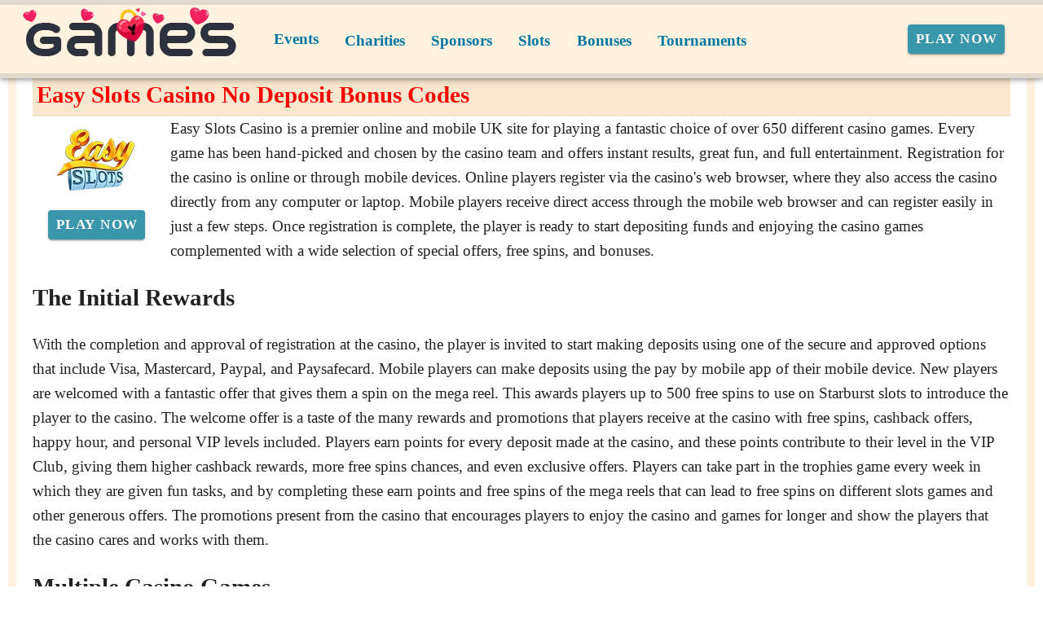

--- FILE ---
content_type: application/javascript
request_url: https://bengames.org/_nuxt/C8zwQcSj.js
body_size: 5446
content:
import{m as ie,a as re,b as ce,u as de,c as ve,d as Oe,R as Ge,g as Ee}from"./D8WoMpFY.js";import{m as M,c as W,a as E,d as fe,e as ee,f as ge,g as Q,u as Le,b as Ae,V as Y}from"./BFh04NbE.js";import{aj as $e,r as U,ak as De,G as ae,al as j,am as Fe,p as N,i as L,an as q,ao as X,ap as Me,aq as b,b as S,k as T,n as _,ar as me,as as We,at as be,l as Ue,y as m,au as je,a3 as he,q as qe,av as Xe,aw as He,ax as Je,g as Ze,s as ye,B as Ce,ay as Ke,az as Qe,aA as F,aB as V,Z as te,a as y,aC as Ye,aD as se,j as pe,aE as et,T as tt,aF as at,aG as nt,aH as oe,v as lt,t as st}from"./B_9hnFJP.js";import{m as ne,a as ke,u as Se,b as le,d as ot,c as ut,e as it,V as p}from"./CBZjzqjJ.js";import{u as Ie,m as Ve,a as rt,b as ct}from"./COLkcfs4.js";function xe(e){let o=arguments.length>1&&arguments[1]!==void 0?arguments[1]:"content";const l=$e(),t=U();if(De){const a=new ResizeObserver(n=>{e?.(n,a),n.length&&(o==="content"?t.value=n[0].contentRect:t.value=n[0].target.getBoundingClientRect())});ae(()=>{a.disconnect()}),j(()=>l.el,(n,r)=>{r&&(a.unobserve(r),t.value=void 0),n&&a.observe(n)},{flush:"post"})}return{resizeRef:l,contentRect:Fe(t)}}const Be=N({baseColor:String,divided:Boolean,direction:{type:String,default:"horizontal"},...ce(),...W(),...ke(),...re(),...ne(),...M(),...q(),...ie()},"VBtnGroup"),ue=L()({name:"VBtnGroup",props:Be(),setup(e,o){let{slots:l}=o;const{themeClasses:t}=X(e),{densityClasses:a}=Se(e),{borderClasses:n}=de(e),{elevationClasses:r}=ve(e),{roundedClasses:f}=le(e);Me({VBtn:{height:b(()=>e.direction==="horizontal"?"auto":null),baseColor:b(()=>e.baseColor),color:b(()=>e.color),density:b(()=>e.density),flat:!0,variant:b(()=>e.variant)}}),E(()=>S(e.tag,{class:_(["v-btn-group",`v-btn-group--${e.direction}`,{"v-btn-group--divided":e.divided},t.value,n.value,a.value,r.value,f.value,e.class]),style:T(e.style)},l))}}),dt=N({modelValue:{type:null,default:void 0},multiple:Boolean,mandatory:[Boolean,String],max:Number,selectedClass:String,disabled:Boolean},"group"),vt=N({value:null,disabled:Boolean,selectedClass:String},"group-item");function ft(e,o){let l=arguments.length>2&&arguments[2]!==void 0?arguments[2]:!0;const t=me("useGroupItem");if(!t)throw new Error("[Vuetify] useGroupItem composable must be used inside a component setup function");const a=We();be(Symbol.for(`${o.description}:id`),a);const n=Ue(o,null);if(!n){if(!l)return n;throw new Error(`[Vuetify] Could not find useGroup injection with symbol ${o.description}`)}const r=b(()=>e.value),f=m(()=>!!(n.disabled.value||e.disabled));function d(){n?.register({id:a,value:r,disabled:f},t)}function C(){n?.unregister(a)}d(),ae(()=>C());const h=m(()=>n.isSelected(a)),x=m(()=>n.items.value[0].id===a),s=m(()=>n.items.value[n.items.value.length-1].id===a),i=m(()=>h.value&&[n.selectedClass.value,e.selectedClass]);return j(h,v=>{t.emit("group:selected",{value:v})},{flush:"sync"}),{id:a,isSelected:h,isFirst:x,isLast:s,toggle:()=>n.select(a,!h.value),select:v=>n.select(a,v),selectedClass:i,value:r,disabled:f,group:n,register:d,unregister:C}}function gt(e,o){let l=!1;const t=je([]),a=he(e,"modelValue",[],s=>s===void 0?[]:Pe(t,s===null?[null]:He(s)),s=>{const i=bt(t,s);return e.multiple?i:i[0]}),n=me("useGroup");function r(s,i){const v=s,u=Symbol.for(`${o.description}:id`),g=Je(u,n?.vnode).indexOf(i);Ze(v.value)===void 0&&(v.value=g,v.useIndexAsValue=!0),g>-1?t.splice(g,0,v):t.push(v)}function f(s){if(l)return;d();const i=t.findIndex(v=>v.id===s);t.splice(i,1)}function d(){const s=t.find(i=>!i.disabled);s&&e.mandatory==="force"&&!a.value.length&&(a.value=[s.id])}qe(()=>{d()}),ae(()=>{l=!0}),Xe(()=>{for(let s=0;s<t.length;s++)t[s].useIndexAsValue&&(t[s].value=s)});function C(s,i){const v=t.find(u=>u.id===s);if(!(i&&v?.disabled))if(e.multiple){const u=a.value.slice(),c=u.findIndex(P=>P===s),g=~c;if(i=i??!g,g&&e.mandatory&&u.length<=1||!g&&e.max!=null&&u.length+1>e.max)return;c<0&&i?u.push(s):c>=0&&!i&&u.splice(c,1),a.value=u}else{const u=a.value.includes(s);if(e.mandatory&&u||!u&&!i)return;a.value=i??!u?[s]:[]}}function h(s){if(e.multiple,a.value.length){const i=a.value[0],v=t.findIndex(g=>g.id===i);let u=(v+s)%t.length,c=t[u];for(;c.disabled&&u!==v;)u=(u+s)%t.length,c=t[u];if(c.disabled)return;a.value=[t[u].id]}else{const i=t.find(v=>!v.disabled);i&&(a.value=[i.id])}}const x={register:r,unregister:f,selected:a,select:C,disabled:b(()=>e.disabled),prev:()=>h(t.length-1),next:()=>h(1),isSelected:s=>a.value.includes(s),selectedClass:b(()=>e.selectedClass),items:b(()=>t),getItemIndex:s=>mt(t,s)};return be(o,x),x}function mt(e,o){const l=Pe(e,[o]);return l.length?e.findIndex(t=>t.id===l[0]):-1}function Pe(e,o){const l=[];return o.forEach(t=>{const a=e.find(r=>ot(t,r.value)),n=e[t];a?.value!==void 0?l.push(a.id):n?.useIndexAsValue&&l.push(n.id)}),l}function bt(e,o){const l=[];return o.forEach(t=>{const a=e.findIndex(n=>n.id===t);if(~a){const n=e[a];l.push(n.value!==void 0?n.value:a)}}),l}const Re=Symbol.for("vuetify:v-btn-toggle"),ht=N({...Be(),...dt()},"VBtnToggle");L()({name:"VBtnToggle",props:ht(),emits:{"update:modelValue":e=>!0},setup(e,o){let{slots:l}=o;const{isSelected:t,next:a,prev:n,select:r,selected:f}=gt(e,Re);return E(()=>{const d=ue.filterProps(e);return S(ue,ye({class:["v-btn-toggle",e.class]},d,{style:e.style}),{default:()=>[l.default?.({isSelected:t,next:a,prev:n,select:r,selected:f})]})}),{next:a,prev:n,select:r}}});function we(e,o){const l=U(),t=Ce(!1);if(Ke){const a=new IntersectionObserver(n=>{t.value=!!n.find(r=>r.isIntersecting)},o);Qe(()=>{a.disconnect()}),j(l,(n,r)=>{r&&(a.unobserve(r),t.value=!1),n&&a.observe(n)},{flush:"post"})}return{intersectionRef:l,isIntersecting:t}}const yt=N({bgColor:String,color:String,indeterminate:[Boolean,String],rounded:Boolean,modelValue:{type:[Number,String],default:0},rotate:{type:[Number,String],default:0},width:{type:[Number,String],default:4},...W(),...ge(),...M({tag:"div"}),...q()},"VProgressCircular"),Ct=L()({name:"VProgressCircular",props:yt(),setup(e,o){let{slots:l}=o;const t=20,a=2*Math.PI*t,n=U(),{themeClasses:r}=X(e),{sizeClasses:f,sizeStyles:d}=fe(e),{textColorClasses:C,textColorStyles:h}=ee(()=>e.color),{textColorClasses:x,textColorStyles:s}=ee(()=>e.bgColor),{intersectionRef:i,isIntersecting:v}=we(),{resizeRef:u,contentRect:c}=xe(),g=b(()=>F(parseFloat(e.modelValue),0,100)),P=b(()=>Number(e.width)),G=b(()=>d.value?Number(e.size):c.value?c.value.width:Math.max(P.value,32)),R=b(()=>t/(1-P.value/G.value)*2),I=b(()=>P.value/G.value*R.value),z=b(()=>{const B=(100-g.value)/100*a;return e.rounded&&g.value>0&&g.value<100?V(Math.min(a-.01,B+I.value)):V(B)}),w=m(()=>{const B=Number(e.rotate);return e.rounded?B+I.value/2/a*360:B});return te(()=>{i.value=n.value,u.value=n.value}),E(()=>S(e.tag,{ref:n,class:_(["v-progress-circular",{"v-progress-circular--indeterminate":!!e.indeterminate,"v-progress-circular--visible":v.value,"v-progress-circular--disable-shrink":e.indeterminate&&(e.indeterminate==="disable-shrink"||Ye())},r.value,f.value,C.value,e.class]),style:T([d.value,h.value,e.style]),role:"progressbar","aria-valuemin":"0","aria-valuemax":"100","aria-valuenow":e.indeterminate?void 0:g.value},{default:()=>[y("svg",{style:{transform:`rotate(calc(-90deg + ${w.value}deg))`},xmlns:"http://www.w3.org/2000/svg",viewBox:`0 0 ${R.value} ${R.value}`},[y("circle",{class:_(["v-progress-circular__underlay",x.value]),style:T(s.value),fill:"transparent",cx:"50%",cy:"50%",r:t,"stroke-width":I.value,"stroke-dasharray":a,"stroke-dashoffset":0},null),y("circle",{class:"v-progress-circular__overlay",fill:"transparent",cx:"50%",cy:"50%",r:t,"stroke-width":I.value,"stroke-dasharray":a,"stroke-dashoffset":z.value,"stroke-linecap":e.rounded?"round":void 0},null)]),l.default&&y("div",{class:"v-progress-circular__content"},[l.default({value:g.value})])]})),{}}}),kt=N({chunkCount:{type:[Number,String],default:null},chunkWidth:{type:[Number,String],default:null},chunkGap:{type:[Number,String],default:4}},"chunks");function St(e,o){const l=b(()=>!!e.chunkCount||!!e.chunkWidth),t=m(()=>{const f=se(o);if(!f)return 0;if(!e.chunkCount)return Number(e.chunkWidth);const d=Number(e.chunkCount);return(f-Number(e.chunkGap)*(d-1))/d}),a=b(()=>Number(e.chunkGap)),n=m(()=>{if(!l.value)return{};const f=V(a.value),d=V(t.value);return{maskRepeat:"repeat-x",maskImage:`linear-gradient(90deg, #000, #000 ${d}, transparent ${d}, transparent)`,maskSize:`calc(${d} + ${f}) 100%`}});function r(f){const d=se(o);if(!d)return f;const C=100*a.value/d,h=100*(t.value+a.value)/d,x=Math.floor((f+C)/h);return F(0,x*h-C/2,100)}return{hasChunks:l,chunksMaskStyles:n,snapValueToChunk:r}}const It=N({absolute:Boolean,active:{type:Boolean,default:!0},bgColor:String,bgOpacity:[Number,String],bufferValue:{type:[Number,String],default:0},bufferColor:String,bufferOpacity:[Number,String],clickable:Boolean,color:String,height:{type:[Number,String],default:4},indeterminate:Boolean,max:{type:[Number,String],default:100},modelValue:{type:[Number,String],default:0},opacity:[Number,String],reverse:Boolean,stream:Boolean,striped:Boolean,roundedBar:Boolean,...kt(),...W(),...Ve({location:"top"}),...ne(),...M(),...q()},"VProgressLinear"),Vt=L()({name:"VProgressLinear",props:It(),emits:{"update:modelValue":e=>!0},setup(e,o){let{slots:l}=o;const t=U(),a=he(e,"modelValue"),{isRtl:n,rtlClasses:r}=pe(),{themeClasses:f}=X(e),{locationStyles:d}=Ie(e),{textColorClasses:C,textColorStyles:h}=ee(()=>e.color),{backgroundColorClasses:x,backgroundColorStyles:s}=Q(()=>e.bgColor||e.color),{backgroundColorClasses:i,backgroundColorStyles:v}=Q(()=>e.bufferColor||e.bgColor||e.color),{backgroundColorClasses:u,backgroundColorStyles:c}=Q(()=>e.color),{roundedClasses:g}=le(e),{intersectionRef:P,isIntersecting:G}=we(),R=m(()=>parseFloat(e.max)),I=m(()=>parseFloat(e.height)),z=m(()=>F(parseFloat(e.bufferValue)/R.value*100,0,100)),w=m(()=>F(parseFloat(a.value)/R.value*100,0,100)),B=m(()=>n.value!==e.reverse),H=m(()=>e.indeterminate?"fade-transition":"slide-x-transition"),A=Ce(0),{hasChunks:k,chunksMaskStyles:J,snapValueToChunk:$}=St(e,A);et(k,()=>{const{resizeRef:O}=xe(Z=>A.value=Z[0].contentRect.width);te(()=>O.value=t.value)});const D=m(()=>k.value?$(z.value):z.value),_e=m(()=>k.value?$(w.value):w.value);function Ne(O){if(!P.value)return;const{left:Z,right:ze,width:K}=P.value.getBoundingClientRect(),Te=B.value?K-O.clientX+(ze-K):O.clientX-Z;a.value=Math.round(Te/K*R.value)}return te(()=>{P.value=t.value}),E(()=>S(e.tag,{ref:t,class:_(["v-progress-linear",{"v-progress-linear--absolute":e.absolute,"v-progress-linear--active":e.active&&G.value,"v-progress-linear--reverse":B.value,"v-progress-linear--rounded":e.rounded,"v-progress-linear--rounded-bar":e.roundedBar,"v-progress-linear--striped":e.striped,"v-progress-linear--clickable":e.clickable},g.value,f.value,r.value,e.class]),style:T([{bottom:e.location==="bottom"?0:void 0,top:e.location==="top"?0:void 0,height:e.active?V(I.value):0,"--v-progress-linear-height":V(I.value),...e.absolute?d.value:{}},J.value,e.style]),role:"progressbar","aria-hidden":e.active?"false":"true","aria-valuemin":"0","aria-valuemax":e.max,"aria-valuenow":e.indeterminate?void 0:Math.min(parseFloat(a.value),R.value),onClick:e.clickable&&Ne},{default:()=>[e.stream&&y("div",{key:"stream",class:_(["v-progress-linear__stream",C.value]),style:{...h.value,[B.value?"left":"right"]:V(-I.value),borderTop:`${V(I.value/2)} dotted`,opacity:parseFloat(e.bufferOpacity),top:`calc(50% - ${V(I.value/4)})`,width:V(100-z.value,"%"),"--v-progress-linear-stream-to":V(I.value*(B.value?1:-1))}},null),y("div",{class:_(["v-progress-linear__background",x.value]),style:T([s.value,{opacity:parseFloat(e.bgOpacity),width:e.stream?0:void 0}])},null),y("div",{class:_(["v-progress-linear__buffer",i.value]),style:T([v.value,{opacity:parseFloat(e.bufferOpacity),width:V(D.value,"%")}])},null),S(tt,{name:H.value},{default:()=>[e.indeterminate?y("div",{class:"v-progress-linear__indeterminate"},[["long","short"].map(O=>y("div",{key:O,class:_(["v-progress-linear__indeterminate",O,u.value]),style:T(c.value)},null))]):y("div",{class:_(["v-progress-linear__determinate",u.value]),style:T([c.value,{width:V(_e.value,"%")}])},null)]}),l.default&&y("div",{class:"v-progress-linear__content"},[l.default({value:w.value,buffer:z.value})])]})),{}}}),xt=N({loading:[Boolean,String]},"loader");function Bt(e){let o=arguments.length>1&&arguments[1]!==void 0?arguments[1]:at();return{loaderClasses:b(()=>({[`${o}--loading`]:e.loading}))}}function Ot(e,o){let{slots:l}=o;return y("div",{class:_(`${e.name}__loader`)},[l.default?.({color:e.color,isActive:e.active})||S(Vt,{absolute:e.absolute,active:e.active,color:e.color,height:"2",indeterminate:!0},null)])}function Pt(e,o){j(()=>e.isActive?.value,l=>{e.isLink.value&&l!=null&&o&&nt(()=>{o(l)})},{immediate:!0})}const Rt=N({active:{type:Boolean,default:void 0},activeColor:String,baseColor:String,symbol:{type:null,default:Re},flat:Boolean,icon:[Boolean,String,Function,Object],prependIcon:oe,appendIcon:oe,block:Boolean,readonly:Boolean,slim:Boolean,stacked:Boolean,spaced:String,ripple:{type:[Boolean,Object],default:!0},text:{type:[String,Number,Boolean],default:void 0},...ce(),...W(),...ke(),...Ae(),...re(),...vt(),...xt(),...Ve(),...ct(),...ne(),...it(),...ge(),...M({tag:"button"}),...q(),...ie({variant:"elevated"})},"VBtn"),Gt=L()({name:"VBtn",props:Rt(),emits:{"group:selected":e=>!0},setup(e,o){let{attrs:l,slots:t}=o;const{themeClasses:a}=X(e),{borderClasses:n}=de(e),{densityClasses:r}=Se(e),{dimensionStyles:f}=Le(e),{elevationClasses:d}=ve(e),{loaderClasses:C}=Bt(e),{locationStyles:h}=Ie(e),{positionClasses:x}=rt(e),{roundedClasses:s}=le(e),{sizeClasses:i,sizeStyles:v}=fe(e),u=ft(e,e.symbol,!1),c=ut(e,l),g=m(()=>e.active!==void 0?e.active:c.isRouterLink.value?c.isActive?.value:u?.isSelected.value),P=b(()=>g.value?e.activeColor??e.color:e.color),G=m(()=>({color:u?.isSelected.value&&(!c.isLink.value||c.isActive?.value)||!u||c.isActive?.value?P.value??e.baseColor:e.baseColor,variant:e.variant})),{colorClasses:R,colorStyles:I,variantClasses:z}=Oe(G),w=m(()=>u?.disabled.value||e.disabled),B=b(()=>e.variant==="elevated"&&!(e.disabled||e.flat||e.border)),H=m(()=>{if(!(e.value===void 0||typeof e.value=="symbol"))return Object(e.value)===e.value?JSON.stringify(e.value,null,0):e.value});function A(k){w.value||c.isLink.value&&(k.metaKey||k.ctrlKey||k.shiftKey||k.button!==0||l.target==="_blank")||(c.isRouterLink.value?c.navigate?.(k):u?.toggle())}return Pt(c,u?.select),E(()=>{const k=c.isLink.value?"a":e.tag,J=!!(e.prependIcon||t.prepend),$=!!(e.appendIcon||t.append),D=!!(e.icon&&e.icon!==!0);return lt(S(k,ye(c.linkProps,{type:k==="a"?void 0:"button",class:["v-btn",u?.selectedClass.value,{"v-btn--active":g.value,"v-btn--block":e.block,"v-btn--disabled":w.value,"v-btn--elevated":B.value,"v-btn--flat":e.flat,"v-btn--icon":!!e.icon,"v-btn--loading":e.loading,"v-btn--readonly":e.readonly,"v-btn--slim":e.slim,"v-btn--stacked":e.stacked},e.spaced?["v-btn--spaced",`v-btn--spaced-${e.spaced}`]:[],a.value,n.value,R.value,r.value,d.value,C.value,x.value,s.value,i.value,z.value,e.class],style:[I.value,f.value,h.value,v.value,e.style],"aria-busy":e.loading?!0:void 0,disabled:w.value&&k!=="a"||void 0,tabindex:e.loading||e.readonly?-1:void 0,onClick:A,value:H.value}),{default:()=>[Ee(!0,"v-btn"),!e.icon&&J&&y("span",{key:"prepend",class:"v-btn__prepend"},[t.prepend?S(p,{key:"prepend-defaults",disabled:!e.prependIcon,defaults:{VIcon:{icon:e.prependIcon}}},t.prepend):S(Y,{key:"prepend-icon",icon:e.prependIcon},null)]),y("span",{class:"v-btn__content","data-no-activator":""},[!t.default&&D?S(Y,{key:"content-icon",icon:e.icon},null):S(p,{key:"content-defaults",disabled:!D,defaults:{VIcon:{icon:e.icon}}},{default:()=>[t.default?.()??st(e.text)]})]),!e.icon&&$&&y("span",{key:"append",class:"v-btn__append"},[t.append?S(p,{key:"append-defaults",disabled:!e.appendIcon,defaults:{VIcon:{icon:e.appendIcon}}},t.append):S(Y,{key:"append-icon",icon:e.appendIcon},null)]),!!e.loading&&y("span",{key:"loader",class:"v-btn__loader"},[t.loader?.()??S(Ct,{color:typeof e.loading=="boolean"?void 0:e.loading,indeterminate:!0,width:"2"},null)])]}),[[Ge,!w.value&&e.ripple,"",{center:!!e.icon}]])}),{group:u}}});export{Ot as L,Gt as V,xe as a,xt as m,Bt as u};
//# sourceMappingURL=C8zwQcSj.js.map


--- FILE ---
content_type: application/javascript
request_url: https://bengames.org/_nuxt/Bha30gsk.js
body_size: 918
content:
import P from"./6FKt-Mhx.js";import{V as S}from"./C2x942Aj.js";import{g as B,u as _,a as x,m as L,b as R,c as D,V as E}from"./BFh04NbE.js";import{u as N,c as T,a as w,b as z}from"./D8WoMpFY.js";import{u as F,a as q,b as H,m as O}from"./COLkcfs4.js";import{b as $,m as I}from"./CBZjzqjJ.js";import{i as W,p as j,ao as A,b as m,k as M,n as G,an as J,c,e as i,h as d,o as a,F as k,f as p,w as o,a as K,g,t as l,d as Q}from"./B_9hnFJP.js";import{V as U}from"./DY9BKJz_.js";import"./DmV7r-qr.js";import"./CugxJWjB.js";import"./Cz88KH-C.js";const f={Bitcoin:"bootstrap","Cash Back":"cashRefund",Christmas:"asterisk",Deposit:"gift",Easter:"egg",Exclusive:"sun","Free spins":"trophy",Halloween:"coneStriped","High Roller":"personCheck","No deposit":"xOctagon",Other:"plug",Reload:"reload","St. Patrick's Day":"suitClub",Thanksgiving:"bookmark","Valentine's day":"bookmarkHeart",Weekly:"calendarRange",Welcome:"percent"},X=j({color:String,...z(),...D(),...R(),...w(),...O(),...H(),...I(),...L(),...J()},"VSheet"),Y=W()({name:"VSheet",props:X(),setup(e,r){let{slots:t}=r;const{themeClasses:u}=A(e),{backgroundColorClasses:n,backgroundColorStyles:s}=B(()=>e.color),{borderClasses:h}=N(e),{dimensionStyles:C}=_(e),{elevationClasses:b}=T(e),{locationStyles:v}=F(e),{positionClasses:y}=q(e),{roundedClasses:V}=$(e);return x(()=>m(e.tag,{class:G(["v-sheet",u.value,n.value,h.value,b.value,y.value,V.value,e.class]),style:M([s.value,C.value,v.value,e.style])},t)),{}}}),Z={key:0,class:"grid-view mt-2"},ee={class:"text-capitalize"},de={__name:"PromoCategories",props:{categories:{type:Array,required:!0},disptype:{type:String,required:!1,default:"block"},anypage:{type:Object,required:!1,default:()=>{}}},setup(e){const r=t=>t.label||t.name;return(t,u)=>{const n=P;return e.categories.length>0&&e.disptype==="block"?(a(),c("div",Z,[(a(!0),c(k,null,p(e.categories,s=>(a(),i(Y,{key:s.name,class:"text-center promoCategories",border:""},{default:o(()=>[m(n,{to:s?.uri||""},{default:o(()=>[g(f)?(a(),i(E,{key:0,icon:`$${g(f)[s.name]}`,class:"d-block ma-auto mb-4",size:"x-large",color:"iconColor"},null,8,["icon"])):d("",!0),K("span",ee,l(s.cnt)+" "+l(r(s))+" Bonuses ",1)]),_:2},1032,["to"])]),_:2},1024))),128))])):e.categories.length>0?(a(),i(S,{key:1},{default:o(()=>[(a(!0),c(k,null,p(e.categories,s=>(a(),i(U,{key:s.name},{default:o(()=>[m(n,{to:s?.uri||""},{default:o(()=>[Q(l(s.cnt)+" "+l(r(s))+" Bonuses ",1)]),_:2},1032,["to"])]),_:2},1024))),128))]),_:1})):d("",!0)}}};export{de as default};
//# sourceMappingURL=Bha30gsk.js.map


--- FILE ---
content_type: application/javascript
request_url: https://bengames.org/_nuxt/D8WoMpFY.js
body_size: 1869
content:
import{p as E,aF as C,y as V,aq as k,aJ as B,aD as L,a as w,n as T,F as D,aK as F}from"./B_9hnFJP.js";import{h as q}from"./BFh04NbE.js";const j=E({border:[Boolean,Number,String]},"border");function J(e){let t=arguments.length>1&&arguments[1]!==void 0?arguments[1]:C();return{borderClasses:V(()=>{const s=e.border;return s===!0||s===""?`${t}--border`:typeof s=="string"||s===0?String(s).split(" ").map(i=>`border-${i}`):[]})}}const G=E({elevation:{type:[Number,String],validator(e){const t=parseInt(e);return!isNaN(t)&&t>=0&&t<=24}}},"elevation");function Q(e){return{elevationClasses:k(()=>{const n=B(e)?e.value:e.elevation;return n==null?[]:[`elevation-${n}`]})}}const Y=["elevated","flat","tonal","outlined","text","plain"];function U(e,t){return w(D,null,[e&&w("span",{key:"overlay",class:T(`${t}__overlay`)},null),w("span",{key:"underlay",class:T(`${t}__underlay`)},null)])}const Z=E({color:String,variant:{type:String,default:"elevated",validator:e=>Y.includes(e)}},"variant");function ee(e){let t=arguments.length>1&&arguments[1]!==void 0?arguments[1]:C();const n=k(()=>{const{variant:r}=L(e);return`${t}--variant-${r}`}),{colorClasses:s,colorStyles:i}=q(()=>{const{variant:r,color:o}=L(e);return{[["elevated","flat"].includes(r)?"background":"text"]:o}});return{colorClasses:s,colorStyles:i,variantClasses:n}}const y=Symbol("rippleStop"),A=80;function b(e,t){e.style.transform=t,e.style.webkitTransform=t}function g(e){return e.constructor.name==="TouchEvent"}function $(e){return e.constructor.name==="KeyboardEvent"}const K=function(e,t){let n=arguments.length>2&&arguments[2]!==void 0?arguments[2]:{},s=0,i=0;if(!$(e)){const c=t.getBoundingClientRect(),u=g(e)?e.touches[e.touches.length-1]:e;s=u.clientX-c.left,i=u.clientY-c.top}let r=0,o=.3;t._ripple?.circle?(o=.15,r=t.clientWidth/2,r=n.center?r:r+Math.sqrt((s-r)**2+(i-r)**2)/4):r=Math.sqrt(t.clientWidth**2+t.clientHeight**2)/2;const l=`${(t.clientWidth-r*2)/2}px`,p=`${(t.clientHeight-r*2)/2}px`,h=n.center?l:`${s-r}px`,_=n.center?p:`${i-r}px`;return{radius:r,scale:o,x:h,y:_,centerX:l,centerY:p}},v={show(e,t){let n=arguments.length>2&&arguments[2]!==void 0?arguments[2]:{};if(!t?._ripple?.enabled)return;const s=document.createElement("span"),i=document.createElement("span");s.appendChild(i),s.className="v-ripple__container",n.class&&(s.className+=` ${n.class}`);const{radius:r,scale:o,x:l,y:p,centerX:h,centerY:_}=K(e,t,n),c=`${r*2}px`;i.className="v-ripple__animation",i.style.width=c,i.style.height=c,t.appendChild(s);const u=window.getComputedStyle(t);u&&u.position==="static"&&(t.style.position="relative",t.dataset.previousPosition="static"),i.classList.add("v-ripple__animation--enter"),i.classList.add("v-ripple__animation--visible"),b(i,`translate(${l}, ${p}) scale3d(${o},${o},${o})`),i.dataset.activated=String(performance.now()),requestAnimationFrame(()=>{requestAnimationFrame(()=>{i.classList.remove("v-ripple__animation--enter"),i.classList.add("v-ripple__animation--in"),b(i,`translate(${h}, ${_}) scale3d(1,1,1)`)})})},hide(e){if(!e?._ripple?.enabled)return;const t=e.getElementsByClassName("v-ripple__animation");if(t.length===0)return;const n=Array.from(t).findLast(r=>!r.dataset.isHiding);if(n)n.dataset.isHiding="true";else return;const s=performance.now()-Number(n.dataset.activated),i=Math.max(250-s,0);setTimeout(()=>{n.classList.remove("v-ripple__animation--in"),n.classList.add("v-ripple__animation--out"),setTimeout(()=>{e.getElementsByClassName("v-ripple__animation").length===1&&e.dataset.previousPosition&&(e.style.position=e.dataset.previousPosition,delete e.dataset.previousPosition),n.parentNode?.parentNode===e&&e.removeChild(n.parentNode)},300)},i)}};function S(e){return typeof e>"u"||!!e}function d(e){const t={},n=e.currentTarget;if(!(!n?._ripple||n._ripple.touched||e[y])){if(e[y]=!0,g(e))n._ripple.touched=!0,n._ripple.isTouch=!0;else if(n._ripple.isTouch)return;if(t.center=n._ripple.centered||$(e),n._ripple.class&&(t.class=n._ripple.class),g(e)){if(n._ripple.showTimerCommit)return;n._ripple.showTimerCommit=()=>{v.show(e,n,t)},n._ripple.showTimer=window.setTimeout(()=>{n?._ripple?.showTimerCommit&&(n._ripple.showTimerCommit(),n._ripple.showTimerCommit=null)},A)}else v.show(e,n,t)}}function f(e){e[y]=!0}function a(e){const t=e.currentTarget;if(t?._ripple){if(window.clearTimeout(t._ripple.showTimer),e.type==="touchend"&&t._ripple.showTimerCommit){t._ripple.showTimerCommit(),t._ripple.showTimerCommit=null,t._ripple.showTimer=window.setTimeout(()=>{a(e)});return}window.setTimeout(()=>{t._ripple&&(t._ripple.touched=!1)}),v.hide(t)}}function N(e){const t=e.currentTarget;t?._ripple&&(t._ripple.showTimerCommit&&(t._ripple.showTimerCommit=null),window.clearTimeout(t._ripple.showTimer))}let m=!1;function X(e,t){!m&&t.includes(e.key)&&(m=!0,d(e))}function R(e){m=!1,a(e)}function x(e){m&&(m=!1,a(e))}function H(e,t,n){const{value:s,modifiers:i}=t,r=S(s);r||v.hide(e),e._ripple=e._ripple??{},e._ripple.enabled=r,e._ripple.centered=i.center,e._ripple.circle=i.circle;const o=F(s)?s:{};o.class&&(e._ripple.class=o.class);const l=o.keys??["Enter","Space"];if(e._ripple.keyDownHandler=p=>X(p,l),r&&!n){if(i.stop){e.addEventListener("touchstart",f,{passive:!0}),e.addEventListener("mousedown",f);return}e.addEventListener("touchstart",d,{passive:!0}),e.addEventListener("touchend",a,{passive:!0}),e.addEventListener("touchmove",N,{passive:!0}),e.addEventListener("touchcancel",a),e.addEventListener("mousedown",d),e.addEventListener("mouseup",a),e.addEventListener("mouseleave",a),e.addEventListener("keydown",e._ripple.keyDownHandler),e.addEventListener("keyup",R),e.addEventListener("blur",x),e.addEventListener("dragstart",a,{passive:!0})}else!r&&n&&P(e)}function P(e){e.removeEventListener("touchstart",f),e.removeEventListener("mousedown",f),e.removeEventListener("touchstart",d),e.removeEventListener("touchend",a),e.removeEventListener("touchmove",N),e.removeEventListener("touchcancel",a),e.removeEventListener("mousedown",d),e.removeEventListener("mouseup",a),e.removeEventListener("mouseleave",a),e._ripple?.keyDownHandler&&e.removeEventListener("keydown",e._ripple.keyDownHandler),e.removeEventListener("keyup",R),e.removeEventListener("blur",x),e.removeEventListener("dragstart",a)}function I(e,t){H(e,t,!1)}function M(e){P(e),delete e._ripple}function W(e,t){if(t.value===t.oldValue)return;const n=S(t.oldValue);H(e,t,n)}const te={mounted:I,unmounted:M,updated:W};export{te as R,G as a,j as b,Q as c,ee as d,U as g,Z as m,J as u};
//# sourceMappingURL=D8WoMpFY.js.map
